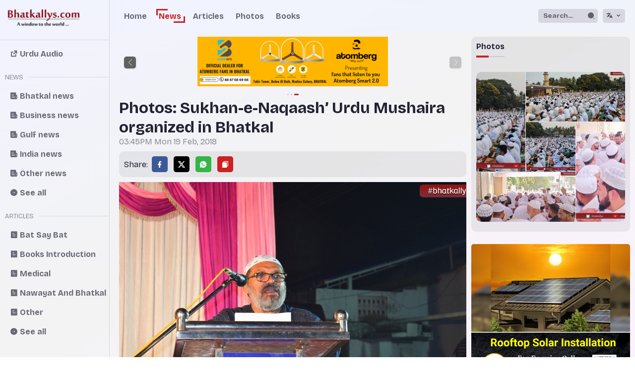

--- FILE ---
content_type: text/html; charset=utf-8
request_url: https://bhatkallys.com/news/read/photos-sukhan-e-naqaash-urdu-mushaira-organized-in-bhatkal/
body_size: 5462
content:







<!DOCTYPE html>
<html lang="en">
<head>
    <meta charset="UTF-8">
    <meta name="viewport" content="width=device-width">
    
    <meta name="description" content="Photos: Sukhan-e-Naqaash’ Urdu Mushaira organized in Bhatkal"/>
    <meta name="keywords" content="news"/>
    <meta property="og:type" content="article"/>
    
    <meta property="og:url" content="//bhatkallys.com/news/read/photos-sukhan-e-naqaash-urdu-mushaira-organized-in-bhatkal/"/>
    <meta property="og:title" content="Photos: Sukhan-e-Naqaash’ Urdu Mushaira organized in Bhatkal"/>
    <meta property="og:description" content="Photos: Sukhan-e-Naqaash’ Urdu Mushaira organized in Bhatkal"/>
    <meta property="og:image" content="https://objectstore.e2enetworks.net/bhatkalys/uploads/2018/02/urdu-mushaira-jailani-01.jpg.256x256_q85.jpg"/>

    <title>Photos: Sukhan-e-Naqaash’ Urdu Mushaira organized in Bhatkal &raquo; Bhatkallys</title>
    <link rel="stylesheet" href="https://cdn.jsdelivr.net/gh/lipis/flag-icons@6.6.6/css/flag-icons.min.css"/>
    <link href="https://cdn.jsdelivr.net/npm/remixicon@3.5.0/fonts/remixicon.css" rel="stylesheet"/>

    <link rel="stylesheet" href="/assets/css/base.css"/>
    <link rel="stylesheet" href="/assets/css/base-tablet.css"/>
    <link rel="stylesheet" href="/assets/css/base-mobile.css"/>
    <link rel="stylesheet" href="/assets/css/lib-fix.css"/>
    <link rel="stylesheet" href="/assets/css/news/tiles.css"/>

    <!-- Google tag (gtag.js) -->
    <script async src="https://www.googletagmanager.com/gtag/js?id=G-J7EKC34DDW"></script>
    <script>
        window.dataLayer = window.dataLayer || [];

        function gtag() {
            dataLayer.push(arguments);
        }

        gtag('js', new Date());

        gtag('config', 'G-J7EKC34DDW');
    </script>
    <script async src="https://pagead2.googlesyndication.com/pagead/js/adsbygoogle.js?client=ca-pub-2125343480597749"
            crossorigin="anonymous"></script>

    
    <link rel="stylesheet" href="https://cdn.jsdelivr.net/npm/swiper@8/swiper-bundle.min.css"/>

    <link rel="stylesheet" href="/assets/css/index.css"/>
    <link rel="stylesheet" href="/assets/css/news/news-page.css"/>
    <link rel="stylesheet" href="/assets/css/swiper.css"/>

    
</head>
<body dir="">

<div class="main">
    <div class="sidebar">
        <a href="//bhatkallys.com/">
            <div class="logo p-10">
                <img src="/assets/img/logo.gif" alt="bhatkallys"/>
            </div>
        </a>
        
    



<div class="sidebar-left">
    <div class="flex flex-middle">
        <hr class="flex-fill"/>
    </div>
    <div>
        <a class="sidebar-link with-icon" href="//audio.bhatkallys.com/">
            <i class="ri-external-link-fill"></i>
            <span>Urdu Audio</span>
        </a>
    </div>
    <div class="flex flex-middle visible-tab">
        <hr class="flex-fill"/>
    </div>
    <div class="visible-tab">
        <a class="sidebar-link with-icon" href="//bhatkallys.com/">
            <i class="ri-home-6-fill"></i>
            <span>Home</span>
        </a>
        <a class="sidebar-link with-icon" href="//bhatkallys.com/photos/">
            <i class="ri-image-fill"></i>
            <span>Photos</span>
        </a>
        <a class="sidebar-link with-icon" href="//bhatkallys.com/books/">
            <i class="ri-book-open-fill"></i>
            <span>Books</span>
        </a>
    </div>

    <div class="flex mt-10 flex-middle">
        <h4 class="sidebar-section">News</h4>
        <hr class="flex-fill"/>
    </div>
    <div>
        
        
            <a class="sidebar-link with-icon" href="//bhatkallys.com/news/bhatkal/">
                <i class="ri-newspaper-fill"></i>
                <span>Bhatkal news</span>
            </a>
        
            <a class="sidebar-link with-icon" href="//bhatkallys.com/news/business/">
                <i class="ri-newspaper-fill"></i>
                <span>Business news</span>
            </a>
        
            <a class="sidebar-link with-icon" href="//bhatkallys.com/news/gulf/">
                <i class="ri-newspaper-fill"></i>
                <span>Gulf news</span>
            </a>
        
            <a class="sidebar-link with-icon" href="//bhatkallys.com/news/india/">
                <i class="ri-newspaper-fill"></i>
                <span>India news</span>
            </a>
        
            <a class="sidebar-link with-icon" href="//bhatkallys.com/news/other/">
                <i class="ri-newspaper-fill"></i>
                <span>Other news</span>
            </a>
        
        <a class="sidebar-link with-icon" href="//bhatkallys.com/news/">
            <i class="ri-arrow-right-circle-fill"></i>
            <span>See all</span>
        </a>
    </div>
    <div class="flex mt-10 flex-middle">
        <h4 class="sidebar-section">Articles</h4>
        <hr class="flex-fill"/>
    </div>
    <div>
        
        
            <a class="sidebar-link with-icon" href="//bhatkallys.com/articles/">
                <i class="ri-article-fill"></i>
                <span>Bat Say Bat</span>
            </a>
        
            <a class="sidebar-link with-icon" href="//bhatkallys.com/articles/">
                <i class="ri-article-fill"></i>
                <span>Books Introduction</span>
            </a>
        
            <a class="sidebar-link with-icon" href="//bhatkallys.com/articles/">
                <i class="ri-article-fill"></i>
                <span>Medical</span>
            </a>
        
            <a class="sidebar-link with-icon" href="//bhatkallys.com/articles/">
                <i class="ri-article-fill"></i>
                <span>Nawayat And Bhatkal</span>
            </a>
        
            <a class="sidebar-link with-icon" href="//bhatkallys.com/articles/">
                <i class="ri-article-fill"></i>
                <span>Other</span>
            </a>
        
        <a class="sidebar-link with-icon" href="//bhatkallys.com/articles/">
            <i class="ri-arrow-right-circle-fill"></i>
            <span>See all</span>
        </a>
    </div>

</div>

    </div>
    <div onclick="toggleSidebar()" class="mask"></div>
    <div class="content">
        <header>
            <div class="container">
                <div class="in-h appbar flex flex-middle flex-sb">
                    <button onclick="toggleSidebar()" class="btn-menu visible-tab">
                        <i class="ri-menu-4-fill"></i>
                    </button>
                    <button onclick="hideSearch()" class="btn-back">
                        <i class="ri-arrow-left-line"></i>
                    </button>
                    <a href="//bhatkallys.com/" class="logo-container visible-tab">
                        <div class="logo appbar-logo">
                            <img src="/assets/img/logo.gif" alt="bhatkallys"/>
                        </div>
                    </a>
                    <div class="navigation hide-tab">
                        <nav>
                            
                            <a class=""
                               href="//bhatkallys.com/">Home</a>
                            
                            <a class="active"
                               href="//bhatkallys.com/news/">News</a>
                            
                            <a class=""
                               href="//bhatkallys.com/articles/">Articles</a>
                            
                            <a class=""
                               href="//bhatkallys.com/photos/">Photos</a>
                            
                            <a class=""
                               href="//bhatkallys.com/books/">Books</a>
                        </nav>
                    </div>
                    <div class="flex search-container flex-middle">
                        <form class="search-form" action="//bhatkallys.com/search/">
                            <div class="search-panel">
                                <div class="input-group">
                                    <input name="q" value="" placeholder="Search..."/>
                                    <span class="ri ri-search-2-fill"></span>
                                </div>
                            </div>
                        </form>
                        <div class="search-button ml-10">
                            <button onclick="showSearch()" class="flex btn-search flex-middle">
                                <span class="ri-search-2-fill"></span>
                            </button>
                        </div>
                        <div class="language-toggle ml-10">
                            <button onclick="showLanguageToggle()" class="flex btn-lang flex-middle">
                                <span class="ri-translate-2"></span>
                                <i class="ri-arrow-down-s-line ml-5"></i>
                            </button>
                        </div>
                    </div>
                </div>
            </div>
        </header>
        <div class="body">
            
    <div class="container with-sidebar-left">
        <div class="in grid gap-l with-sidebar-right">
            <div class="news-body">
                


    <div data-aos="zoom-out-up" class="swiper ads">
        <div class="swiper-wrapper pb-20">
            
                <a href="https://www.homeonetechnologies.com/" class="swiper-slide auto-fit tab-fill">
                    <img style="max-height: 100px;object-fit: contain;width:calc(100% - 10px);margin:0 5px;border-radius: var(--radius);"
                         src="https://objectstore.e2enetworks.net/bhatkalys/uploads/ads/2.png" alt=""/>
                </a>
            
                <a href="https://vyaparapp.in/store/systemboys1" class="swiper-slide auto-fit tab-fill">
                    <img style="max-height: 100px;object-fit: contain;width:calc(100% - 10px);margin:0 5px;border-radius: var(--radius);"
                         src="https://objectstore.e2enetworks.net/bhatkalys/uploads/ads/SYSTEM_BOYS_BANNER_960_x_250_px.png" alt=""/>
                </a>
            
                <a href="https://in.objectstorage.pappayacloud.com/bhatkallys/uploads/file_store/Regular_Brochure_Digital_New_compressed.pdf" class="swiper-slide auto-fit tab-fill">
                    <img style="max-height: 100px;object-fit: contain;width:calc(100% - 10px);margin:0 5px;border-radius: var(--radius);"
                         src="https://objectstore.e2enetworks.net/bhatkalys/uploads/ads/Atomberg_4ft_x_1.5ft_Ad_960_x_250_px.png" alt=""/>
                </a>
            
        </div>
        <div class="swiper-pagination"></div>
        <div class="swiper-button-prev"></div>
        <div class="swiper-button-next"></div>
    </div>


                <h1 class="m-0">Photos: Sukhan-e-Naqaash’ Urdu Mushaira organized in Bhatkal</h1>
                <p class="m-0 text-muted">03:45PM Mon 19 Feb, 2018</p>
                


    <div class="mt-10 mb-10 share-panel p-10 card flex flex-middle">
        <span>Share:  </span>
        <div class="share-links">
            <a target="_blank" href="https://www.facebook.com/sharer/sharer.php?u=http://bhatkallys.com/news/read/photos-sukhan-e-naqaash-urdu-mushaira-organized-in-bhatkal/?lang=en, Photos: Sukhan-e-Naqaash’ Urdu Mushaira organized in Bhatkal">
                <i class="ri-facebook-fill"></i>
            </a>
            <a target="_blank" href="https://www.twitter.com/intent/tweet?text=http://bhatkallys.com/news/read/photos-sukhan-e-naqaash-urdu-mushaira-organized-in-bhatkal/?lang=en, Photos: Sukhan-e-Naqaash’ Urdu Mushaira organized in Bhatkal">
                <i class="ri-twitter-x-fill"></i>
            </a>
            <a target="_blank" href="https://api.whatsapp.com/send?text=http://bhatkallys.com/news/read/photos-sukhan-e-naqaash-urdu-mushaira-organized-in-bhatkal/?lang=en, Photos: Sukhan-e-Naqaash’ Urdu Mushaira organized in Bhatkal">
                <i class="ri-whatsapp-fill"></i>
            </a>

            <a class="visible-tab" href="javascript:openShare('http://bhatkallys.com/news/read/photos-sukhan-e-naqaash-urdu-mushaira-organized-in-bhatkal/?lang=en, Photos: Sukhan-e-Naqaash’ Urdu Mushaira organized in Bhatkal')">
                <i class="ri-share-fill"></i>
            </a>
            <a class="hide-tab" href="javascript:copyToClipboard('http://bhatkallys.com/news/read/photos-sukhan-e-naqaash-urdu-mushaira-organized-in-bhatkal/?lang=en, Photos: Sukhan-e-Naqaash’ Urdu Mushaira organized in Bhatkal')">
                <i class="ri-file-copy-fill"></i>
            </a>
        </div>
    </div>

                <div>
                    
                        <img class="news-image" src="https://objectstore.e2enetworks.net/bhatkalys/uploads/2018/02/urdu-mushaira-jailani-01.jpg" alt=""/>
                    
                    <div class="news-content">
                        <img class="aligncenter wp-image-162746 size-full" src="https://objectstore.e2enetworks.net/bhatkallys/uploads/2018/02/urdu-mushaira-01.jpg" alt="" width="1200" height="800" /> <img class="aligncenter wp-image-162747 size-full" src="https://objectstore.e2enetworks.net/bhatkallys/uploads/2018/02/urdu-mushaira-02.jpg" alt="" width="1200" height="800" />

<img class="aligncenter wp-image-162762 size-full" src="https://objectstore.e2enetworks.net/bhatkallys/uploads/2018/02/urdu-mushaira-jailani-01.jpg" alt="" width="1200" height="800" />

<img class="aligncenter wp-image-162748 size-full" src="https://objectstore.e2enetworks.net/bhatkallys/uploads/2018/02/urdu-mushaira-03.jpg" alt="" width="1200" height="800" /> <img class="aligncenter wp-image-162749 size-full" src="https://objectstore.e2enetworks.net/bhatkallys/uploads/2018/02/urdu-mushaira-04.jpg" alt="" width="1200" height="800" /> <img class="aligncenter wp-image-162751 size-full" src="https://objectstore.e2enetworks.net/bhatkallys/uploads/2018/02/urdu-mushaira-06.jpg" alt="" width="1200" height="800" /> <img class="aligncenter wp-image-162752 size-full" src="https://objectstore.e2enetworks.net/bhatkallys/uploads/2018/02/urdu-mushaira-07.jpg" alt="" width="1200" height="800" /> <img class="aligncenter wp-image-162753 size-full" src="https://objectstore.e2enetworks.net/bhatkallys/uploads/2018/02/urdu-mushaira-08.jpg" alt="" width="1200" height="800" /> <img class="aligncenter wp-image-162754 size-full" src="https://objectstore.e2enetworks.net/bhatkallys/uploads/2018/02/urdu-mushaira-09.jpg" alt="" width="1200" height="800" /> <img class="aligncenter wp-image-162755 size-full" src="https://objectstore.e2enetworks.net/bhatkallys/uploads/2018/02/urdu-mushaira-10.jpg" alt="" width="1200" height="800" />
                    </div>
                </div>
            </div>
            





<div>
    <div class="sidebar-right grid gap-l news-tab-grid">
        <div>
            <div class="card pb-10">
                <h2 class="section-title ml-10 sm">Photos</h2>
                <div class="m-10">
                    <div class="photo-grid">
                        
                        
                            <a title="Glimpses of Eidul Fitr 2025" class="photo-grid-item-1"
                               href="//bhatkallys.com/photos/glimpses-of-eidul-fitr-2025/">
                                <img src="https://objectstore.e2enetworks.net/bhatkalys/uploads/photos/EIDULFITR202501.JPG.256x256_q85.jpg" alt=""/>
                            </a>
                        
                            <a title="Glimpses of Eidul Fitr 2025" class="photo-grid-item-2"
                               href="//bhatkallys.com/photos/glimpses-of-eidul-fitr-2025/">
                                <img src="https://objectstore.e2enetworks.net/bhatkalys/uploads/photos/EIDULFITR202534.JPG.256x256_q85.jpg" alt=""/>
                            </a>
                        
                            <a title="Glimpses of Eidul Fitr 2025" class="photo-grid-item-3"
                               href="//bhatkallys.com/photos/glimpses-of-eidul-fitr-2025/">
                                <img src="https://objectstore.e2enetworks.net/bhatkalys/uploads/photos/EIDULFITR202502.JPG.256x256_q85.jpg" alt=""/>
                            </a>
                        
                            <a title="Glimpses of Eidul Fitr 2025" class="photo-grid-item-4"
                               href="//bhatkallys.com/photos/glimpses-of-eidul-fitr-2025/">
                                <img src="https://objectstore.e2enetworks.net/bhatkalys/uploads/photos/EIDULFITR202503.JPG.256x256_q85.jpg" alt=""/>
                            </a>
                        
                            <a title="Glimpses of Eidul Fitr 2025" class="photo-grid-item-5"
                               href="//bhatkallys.com/photos/glimpses-of-eidul-fitr-2025/">
                                <img src="https://objectstore.e2enetworks.net/bhatkalys/uploads/photos/EIDULFITR202504.JPG.256x256_q85.jpg" alt=""/>
                            </a>
                        
                    </div>
                </div>
            </div>
        </div>
        
        
            <div>
                
                    <a href="http://bhatkallys.com">
                        <img style="width: 100%;margin: 5px 0;border-radius: var(--radiusS);object-fit: cover"
                             src="https://objectstore.e2enetworks.net/bhatkalys/uploads/ads/1.png" alt="Rooftop Solar Installatioin"/>
                    </a>
                
            </div>
        
        
        
            <div>
                <div class="card pb-10">
                    <h2 class="section-title ml-10 sm">Videos</h2>
                    <div class="mt-0 m-10">
                        <iframe width="100%" height="200px"
                                src="https://www.youtube.com/embed/MpMdU6KLsCY"
                                frameborder="0" allow="fullscreen"></iframe>
                    </div>
                </div>
            </div>
        

        
        
            <div class="card pb-10">
                <h2 class="section-title ml-10 sm">Articles</h2>
                <div>
                    
                        <a href="//bhatkallys.com/articles/read/riyazur-rahman-akrami-articlege4x5yo9yd1gyecq9tvqfonuhxkrzhnd/"
                           class="latest-news-item link link-text m-10">
                            
                                <img src="https://objectstore.e2enetworks.net/bhatkalys/uploads/article-author/6091199890403822563.jpg.256x256_q85.jpg" alt=""/>
                            
                            <div>
                                <p class="m-0">Riyazur Rahman Akrami Article</p>
                                <span class="text-muted text-sm">07:43PM Fri 16 Jan, 2026</span>
                            </div>
                        </a>
                    
                        <a href="//bhatkallys.com/articles/read/abdul-haleem-mansoor/"
                           class="latest-news-item link link-text m-10">
                            
                                <img src="https://objectstore.e2enetworks.net/bhatkalys/uploads/article-author/1002813976.jpg.256x256_q85.jpg" alt=""/>
                            
                            <div>
                                <p class="m-0">Abdul Haleem Mansoor</p>
                                <span class="text-muted text-sm">06:54PM Sat 10 Jan, 2026</span>
                            </div>
                        </a>
                    
                        <a href="//bhatkallys.com/articles/read/riyazur-rahman-akrami-articlearmk72cnvqvd23ocmytkonylkvwhyrqb/"
                           class="latest-news-item link link-text m-10">
                            
                                <img src="https://objectstore.e2enetworks.net/bhatkalys/uploads/article-author/6091199890403822563.jpg.256x256_q85.jpg" alt=""/>
                            
                            <div>
                                <p class="m-0">Riyazur Rahman Akrami Article</p>
                                <span class="text-muted text-sm">09:20PM Fri 9 Jan, 2026</span>
                            </div>
                        </a>
                    
                </div>
            </div>
        

        
        
            <div class="card pb-10">
                <h2 class="section-title ml-10 sm">Books</h2>
                <div>
                    
                        <a target="_blank" href="https://ia801508.us.archive.org/25/items/Lughatkiswhari/Lughat%20Kishwari%20%2bbookmarks.pdf" class="latest-news-item link link-text m-10">
                            
                                <button disabled>
                                    <i class="ri-file-pdf-fill"></i>
                                </button>
                            
                            <div>
                                <p class="m-0">لغات کشوری - تصدق حسین</p>
                                <span class="text-muted text-sm">01:05AM Wed 24 May, 2017</span>
                            </div>
                        </a>
                    
                        <a target="_blank" href="https://ia800809.us.archive.org/0/items/TassuratByMullaWahidi/Tassurat%20by%20Mulla%20Wahidi.pdf" class="latest-news-item link link-text m-10">
                            
                                <button disabled>
                                    <i class="ri-file-pdf-fill"></i>
                                </button>
                            
                            <div>
                                <p class="m-0">تاثرات - ملا واحدی</p>
                                <span class="text-muted text-sm">07:19PM Tue 1 Nov, 2016</span>
                            </div>
                        </a>
                    
                        <a target="_blank" href="https://ia601505.us.archive.org/6/items/irfankhalili/Mouzuaat%20E%20Qurani.pdf" class="latest-news-item link link-text m-10">
                            
                                <button disabled>
                                    <i class="ri-file-pdf-fill"></i>
                                </button>
                            
                            <div>
                                <p class="m-0">موضوعات قرآنی ۔ عرفان خلیلی صفی پوری</p>
                                <span class="text-muted text-sm">08:03PM Wed 12 Oct, 2016</span>
                            </div>
                        </a>
                    
                </div>
            </div>
        
    </div>
</div>
        </div>
    </div>

        </div>
        


<footer>
    <div class="grid grid-3-3-1 gap-s">
        <div>
            
<a href="//bhatkallys.com/">
    <div class="logo">
        <img src="/assets/img/logo.gif" alt="bhatkallys"/>
    </div>
</a>
<h2 class="m-0 mt-10">Bhatkallys Media Society</h2>
<p class="m-0 text-muted">Nawayath Colony – Bhatkal, India</p>
            <div class="mt-20 flex">
                <a class="social-link" href="#">
                    <i class="ri-facebook-fill"></i>
                </a>
                <a class="social-link" href="#">
                    <i class="ri-twitter-fill"></i>
                </a>
                <a class="social-link" href="#">
                    <i class="ri-youtube-fill"></i>
                </a>
            </div>
        </div>
        <div>
            <h2 class="section-title sm">About</h2>
            
            
                <a href="//bhatkallys.com/pages/about-bhatkallys/" class="quick-link">
                    <i class="ri-external-link-fill"></i>
                    <span>About Bhatkallys</span>
                </a>
            
        </div>
        <form id="contact-form" action="//bhatkallys.com/contact/" method="post">
            <div class="contact-us-form">
                <h2 class="section-title sm">Contact Us</h2>
                
                <input type="hidden" name="csrfmiddlewaretoken" value="wcnls4lJleOKRCMnrp3ax5FwqgmooETUvmFTjl5OtbUTB5xU9AXa88HcZkrd6CrI">
                <input type="hidden" name="next" value="/news/read/photos-sukhan-e-naqaash-urdu-mushaira-organized-in-bhatkal/">
                <div class="flex gap-s">
                    <input name="name" placeholder="Name"/>
                    <input name="number" placeholder="Mobile"/>
                </div>
                <div class="flex">
                    <textarea name="message" placeholder="Message"></textarea>
                </div>
                <div class="flex flex-end">
                    <button type="submit" class="btn m-10 btn-primary">Send Message</button>
                </div>
            </div>
        </form>
    </div>
    <div class="copyright flex flex-middle flex-center">
        
        
        (c) Bhatkallys.com 2023
    </div>
</footer>
    </div>
</div>

<script src="https://cdn.jsdelivr.net/npm/sweetalert2@11"></script>
<script src="/assets/js/base.js"></script>
<script>
    function showLanguageToggle() {
        Swal.fire({
            width: 220,
            showConfirmButton: false, //hide OK button
            html: '<h3 class="m-0 mb-10">Language</h3>' +
                '<div>' +
                '<div class="flex">' +
                '<input class="setting-input" checked' +
                ' onchange="changeLang(this.value)" id="lang-en" name="lang" value="en" type="radio" />' +
                '<label class="setting-label flex-fill" for="lang-en">English</label>' +
                '</div><div class="flex">' +
                '<input class="setting-input" ' +
                ' onchange="changeLang(this.value)" id="lang-ur" name="lang" value="ur" type="radio" />' +
                '<label class="setting-label flex-fill" for="lang-ur">اردو</label>' +
                '</div>' +
                '</div>' +
                '<hr />' +
                '<h3 class="m-0 mb-10 mt-10">Theme</h3>' +
                '<div>' +
                '<div class="flex">' +
                '<input class="setting-input"' +
                ' onclick="changeTheme(this.value)" id="theme-light" name="theme" value="light" type="radio" />' +
                '<label class="setting-label flex-fill" for="theme-light">Light</label>' +
                '</div><div class="flex">' +
                '<input class="setting-input"' +
                ' onclick="changeTheme(this.value)" id="theme-dark" name="theme" value="dark" type="radio" />' +
                '<label class="setting-label flex-fill" for="theme-dark">Dark</label>' +
                '</div>' +
                '</div>',
            position: "top-right",
        });
        let theme = localStorage.getItem("theme") ?? "light";
        let obj = document.querySelector(`input[value=${theme}]`);
        obj.checked = true;
    }

    setTheme();
</script>

    <script src="https://cdn.jsdelivr.net/npm/swiper@8/swiper-bundle.min.js"></script>

    <script src="/assets/js/news.js"></script>
    <script>
        initLatestNews();
    </script>

<script>
    initAds();
</script>
</body>
</html>

--- FILE ---
content_type: text/html; charset=utf-8
request_url: https://www.google.com/recaptcha/api2/aframe
body_size: 268
content:
<!DOCTYPE HTML><html><head><meta http-equiv="content-type" content="text/html; charset=UTF-8"></head><body><script nonce="bg3RiZJoIh6ZMmjT2oNQlA">/** Anti-fraud and anti-abuse applications only. See google.com/recaptcha */ try{var clients={'sodar':'https://pagead2.googlesyndication.com/pagead/sodar?'};window.addEventListener("message",function(a){try{if(a.source===window.parent){var b=JSON.parse(a.data);var c=clients[b['id']];if(c){var d=document.createElement('img');d.src=c+b['params']+'&rc='+(localStorage.getItem("rc::a")?sessionStorage.getItem("rc::b"):"");window.document.body.appendChild(d);sessionStorage.setItem("rc::e",parseInt(sessionStorage.getItem("rc::e")||0)+1);localStorage.setItem("rc::h",'1769603584397');}}}catch(b){}});window.parent.postMessage("_grecaptcha_ready", "*");}catch(b){}</script></body></html>

--- FILE ---
content_type: text/css
request_url: https://bhatkallys.com/assets/css/base.css
body_size: 16622
content:
@import url('https://fonts.googleapis.com/css2?family=Bricolage+Grotesque:opsz,wght@12..96,400;12..96,700&family=Noto+Nastaliq+Urdu:wght@400;700&display=swap');

:root {
    --white: #ffffff;
    --canvas: #f1f3ff;
    --canvas80: #f1f3ffaa;
    --white50: #ffffffaa;
    --black50: #000000aa;
    --black70: #000000cc;
    --black: #000000;
    --black30: #00000055;
    --black20: #00000025;
    --white10: #ffffff25;
    --white30: #ffffff55;
    --divider10: #22223311;
    --divider: #22223322;
    --dividerA: #202035;
    --divider50: #22223355;
    --text: #222233;
    --text50: #222233aa;
    --accent: #CC2022FF;
    --accent10: #CC202233;
    --accent50: #CC2022AA;
    --radiusXS: 3px;
    --radiusS: 5px;
    --radius: 10px;
    --radiusL: 15px;
    --radiusXL: 20px;
    --radiusRound: 50%;
    --sidebarWidth: 220px;
    --sidebarWidthMinus: -220px;
    --sidebarWidthWide: 320px;
    --appbarSize: 64px;
    --appbarSizeUR: 72px;
    --rangeProgress: 0px;
    --bgGradient: linear-gradient(to right bottom, #f1f3ff, #f3f3f3, #fbf2ff);
    --bgGradientA: linear-gradient(to right bottom, #f1f3ff88, #f3f3f3aa, #fbf2ff88);
}

[data-theme="dark"] {
    --divider10: #dedede11;
    --divider: #dedede22;
    --dividerA: #f0f0f8;
    --text: #eeeeee;
    --text50: #eeeeeeaa;
    --canvas: #252530;
    --canvas80: #252530aa;
    --bgGradient: linear-gradient(to right bottom, #01091f, #0b1c00, #12001c);
    --bgGradientA: linear-gradient(to right bottom, #01091f88, #0b1c00aa, #12001caa);
}

html, body {
    margin: 0;
    color: var(--text);
    background: var(--bgGradient);
    background-attachment: fixed;
    height: 100vh;
    scroll-behavior: smooth;
    font-size: 105%;
}

html, body[dir=rtl] {
    font-size: 95%;
}

* {
    font-family: 'Bricolage Grotesque', sans-serif;
}

@font-face {
    font-family: "UrduType";
    src: url("../fonts/UrdType.ttf");
}

body[dir=rtl] * {
    font-family: 'Noto Nastaliq Urdu', serif;
    line-height: 200%;
}

header {
    position: fixed;
    top: 0;
    width: calc(100% - var(--sidebarWidth));
    height: var(--appbarSize);
    z-index: 100;
    background: var(--canvas80);
    backdrop-filter: blur(10px);
}

body[dir=rtl] header {
    height: var(--appbarSizeUR);
}

nav a,
nav a:link {
    text-decoration: none;
    color: var(--text50);
    font-weight: bold;
    padding: 10px;
}

nav a.active {
    color: var(--accent);
}

nav a.active:before {
    content: "";
    width: 20px;
    height: 10px;
    position: absolute;
    margin-left: -5px;
    margin-top: -5px;
    border-top: 3px solid var(--accent);
    border-left: 3px solid var(--accent);
}

nav a.active:after {
    content: "";
    width: 20px;
    height: 10px;
    position: absolute;
    margin-left: -15px;
    margin-top: 10px;
    border-bottom: 3px solid var(--accent);
    border-right: 3px solid var(--accent);
}

button[disabled] {
    color: var(--divider);
    pointer-events: none;
}

input {
    color: var(--text);
}

body[dir=rtl] nav a.active:before {
    margin-right: -10px;
    margin-top: -10px;
    border-top: 3px solid var(--accent);
    border-right: 3px solid var(--accent);
    border-left: none;
}

body[dir=rtl] nav a.active:after {
    margin-right: -15px;
    margin-top: 25px;
    border-bottom: 3px solid var(--accent);
    border-left: 3px solid var(--accent);
    border-right: none;
}

.container > .in {
    margin: 10px 20px;
}

.container > .in-h {
    margin: 0 20px;
}

.body {
    margin: var(--appbarSize) 0 0;
    overflow-x: hidden;
}

body[dir=rtl] .body {
    margin: var(--appbarSizeUR) 0 0;
}


.d-block {
    width: 100%;
}

.alert {
    padding: 10px;
    display: flex;
    align-items: center;
    gap: 10px;
    font-size: small;
    font-weight: bold;
    background: var(--divider);
    border-radius: var(--radiusS);
}

.alert-l {
    font-size: medium;
}

.alert-danger {
    background: #DC143C22;
    color: crimson;
}

.alert-success {
    background: #2E8B5722;
    color: seagreen;
}

.logo > img {
    width: 100%;
    height: 48px;
    object-fit: contain;
    object-position: left;
}

body[dir=rtl] .logo > img {
    object-position: right;
}

.flex {
    display: flex;
}

.flex-column {
    flex-direction: column;
}

.flex-middle {
    align-items: center;
}


.flex-bottom {
    align-items: end;
}


.flex-top {
    align-items: start;
}

.flex-sb {
    justify-content: space-between;
}

.flex-center {
    justify-content: center;
}

.flex-end {
    justify-content: flex-end;
}


.flex-fill {
    flex: 1;
}

.appbar {
    height: var(--appbarSize);
}

body[dir=rtl] .appbar {
    height: var(--appbarSizeUR);
}

body[dir=rtl] .btn-back {
    transform: rotate(180deg);
}

.search-panel {
    width: 120px;
}

.input-group {
    position: relative;
}

.input-group > input {
    width: calc(100% - 20px);
    background: var(--divider);
    border: none;
    padding: 6px 10px;
    border-radius: var(--radiusS);
    font-weight: bold;
}

.input-group > span {
    position: absolute;
    right: 5px;
    top: 5px;
    color: var(--text50);
}

.input-group > input:focus {
    outline: 2px solid var(--accent);
}

.input-group > input:focus ~ span {
    color: var(--accent);
}

.section-title {
    margin: 10px 0 20px 0;
    padding: 0 0 10px;
    display: inline-block;
    border-bottom: 2px solid var(--divider);
}

.section-title:before {
    content: "";
    width: 50px;
    height: 10px;
    position: absolute;
    margin-top: 28px;
    border-bottom: 4px solid var(--accent);
}

.section-title.sm {
    font-size: medium;
}

.section-title.sm:before {
    width: 25px;
    margin-top: 18px;
}

body[dir=rtl] .section-title:before {
    margin-top: 41px;
}

body[dir=rtl] .section-title.sm:before {
    margin-top: 30px;
}

.m-0 {
    margin: 0;
}

.mt-5 {
    margin-top: 5px;
}

.mv-5 {
    margin-top: 5px;
    margin-bottom: 5px;
}

.grid {
    display: grid;
}

.grid-3-3-1 {
    grid-template-columns: repeat(3, 1fr);
}

.grid-audio {
    grid-template-columns: repeat(6, 1fr);
}

.gap-s {
    gap: 10px;
}

.gap-l {
    gap: 20px;
}

code {
    background: var(--divider);
}

.grid.with-sidebar-right {
    grid-template-columns: calc(100% - var(--sidebarWidthWide)) var(--sidebarWidthWide);
    gap: 10px;
}

.sidebar-right {
    /*margin-top: 10px;*/
}

.font-normal {
    font-weight: normal;
}

.font-xxl {
    font-size: xx-large;
}

.card {
    border-radius: var(--radius);
    background: var(--divider10);
    backdrop-filter: blur(10px);
}

.m-10 {
    margin: 10px;
}

.m-l {
    margin: 20px;
}


.ph-10 {
    padding-right: 10px;
    padding-left: 10px;
}

.pv-10 {
    padding-top: 10px;
    padding-bottom: 10px;
}

.ph-20 {
    padding-right: 20px;
    padding-left: 20px;
}


.pt-10 {
    padding-top: 10px;
}

.pb-10 {
    padding-bottom: 10px;
}

.pb-20 {
    padding-bottom: 20px;
}

.text-sm {
    font-size: small;
}

.text-xsm {
    font-size: xx-small;
}

.text-muted {
    opacity: 0.5;
}

.text-upper {
    text-transform: uppercase;
}

.text-lower {
    text-transform: lowercase;
}


.text-center {
    text-align: center;
}

.text-justify {
    text-align: justify;
}

.badge {
    color: var(--white);
    background: var(--black50);
    padding: 5px;
    border-radius: var(--radiusS);
}

footer {
    margin-top: 50px;
    border-top: 1px solid var(--divider);
}

.avatar img {
    width: 64px;
    height: 64px;
    border-radius: var(--radiusRound);
    object-fit: cover;
}

.avatar button {
    width: 64px;
    height: 64px;
    font-size: x-large;
    border-radius: var(--radiusRound);
    background: var(--divider10);
    border: 1px solid var(--divider);
}

footer > div {
    padding: 20px;
}


.mask {
    background: var(--divider);
    backdrop-filter: blur(10px);
    position: fixed;
    left: 0;
    top: 0;
    width: 100%;
    height: 100%;
    display: none;
    z-index: 100;
}

.sidebar-shown .sidebar,
body[dir=rtl] .sidebar-shown .sidebar {
    transform: translateX(0);
    transition: all ease-in-out 300ms;
}


.sidebar-shown .mask {
    display: block;
}

.sidebar-section {
    padding: 10px;
    text-transform: uppercase;
    margin: 0;
    font-weight: normal;
    font-size: small;
    opacity: 0.5;
}

.sidebar-link {
    display: flex;
    gap: 10px;
    align-items: center;
    padding: 10px;
    font-weight: bold;
    color: var(--text50);
    text-decoration: none;
    margin-left: 10px;

    overflow: hidden;
    display: -webkit-box;
    -webkit-line-clamp: 1;
    line-clamp: 1;
    -webkit-box-orient: vertical;
    text-overflow: ellipsis;
    word-wrap: break-word;
    white-space: nowrap;
}

.sidebar-link:last-child {
    border: none;
}

.sidebar-link:hover {
    color: var(--accent);
}

.sidebar-link img {
    width: 20px;
    height: 20px;
}

.quick-link {
    display: flex;
    gap: 10px;
    padding: 10px;
    color: var(--text50);
    text-decoration: none;
}

.quick-link:hover {
    color: var(--accent);
}

.swiper-slide.auto-fit {
    width: fit-content;
}

a.link {
    text-decoration: none;
    color: var(--text50);
}

a.link.link-accent {
    text-decoration: none;
    color: var(--accent);
}


a.link.link-text {
    text-decoration: none;
    color: var(--text);
}


a.link:hover {
    color: var(--black);
}

input::placeholder,
textarea::placeholder {
    color: var(--text50);
}

.contact-us-form input,
.contact-us-form textarea {
    padding: 10px;
    background: var(--divider);
    border: none;
    color: var(--text);
    margin: 10px 0;
    width: 100%;
    outline: none;
    border-radius: var(--radiusS);
}

.contact-us-form input:focus,
.contact-us-form textarea:focus {
    outline: 2px solid var(--accent);
}

.btn {
    padding: 10px 20px;
    border: none;
    border-radius: var(--radiusS);
    cursor: pointer;
}

.btn-primary {
    background: var(--accent50);
    color: var(--white50);
}


.btn-primary:hover {
    background: var(--accent);
    color: var(--white);
}

.social-link {
    padding: 10px;
    background: var(--divider);
    margin-right: 10px;
    color: var(--text50);
    text-decoration: none;
    border-radius: var(--radiusS);
}

.social-link:hover {
    background: var(--accent);
    color: var(--white);
}

.mt-5 {
    margin-top: 5px;
}


.mt-0 {
    margin-top: 0;
}

.mt-10 {
    margin-top: 10px;
}

.mt-20 {
    margin-top: 20px;
}


.ml-5 {
    margin-left: 5px;
}

.ml-10 {
    margin-left: 10px;
}

.mh-10 {
    margin-left: 10px;
    margin-right: 10px;
}

.mr-5 {
    margin-right: 5px;
}

.mr-10 {
    margin-right: 10px;
}


.mr-20 {
    margin-right: 20px;
}

.p-10 {
    padding: 10px;
}

.p-20 {
    padding: 20px;
}

.mb-10 {
    margin-bottom: 10px;
}

.mb-20 {
    margin-bottom: 20px;
}


.content {
    width: calc(100% - var(--sidebarWidth));
    margin-left: var(--sidebarWidth);
}

body[dir=rtl] .content {
    margin-right: var(--sidebarWidth);
}

body[dir=rtl] .ml-5 {
    margin-right: 5px;
    margin-left: 0;
}


body[dir=rtl] .ml-10 {
    margin-right: 10px;
    margin-left: 0;
}

body[dir=rtl] .mr-5 {
    margin-left: 5px;
    margin-right: 0;
}


body[dir=rtl] .mr-10 {
    margin-left: 10px;
    margin-right: 0;
}


body[dir=rtl] .mr-20 {
    margin-left: 20px;
    margin-right: 0;
}

body[dir=rtl] .input-group > span {
    left: 5px;
    right: auto;
}

.sidebar {
    width: var(--sidebarWidth);
    position: fixed;
    top: 0;
    z-index: 101;
    overflow-y: scroll;
    height: 100%;
    /*background: var(--divider);*/
    border-right: 1px solid var(--divider);
}

body[dir=rtl] .sidebar {
    border-left: 1px solid var(--divider);
    border-right: none;
}


hr {
    background: none;
    border: none;
    border-top: 1px solid var(--divider);
}

.visible-tab {
    display: none;
}

.btn-menu, .btn-back {
    width: 40px;
    height: 40px;
    font-size: x-large;
    border: none;
    background: none;
    color: var(--text);
    border-radius: var(--radiusS);
}

body[dir=rtl] .btn-menu, .btn-back {
    line-height: 0;
    height: 60px;
}

.search-button {
    display: none;
}

.btn-back {
    display: none;
}

.btn-primary {
    padding: 7px;
    border: none;
    color: var(--white);
    border-radius: var(--radiusS);
    background: var(--accent);
    cursor: pointer;
}

.btn-lang, .btn-search {
    padding: 7px;
    border: none;
    color: var(--text);
    border-radius: var(--radiusS);
    background: var(--divider);
    cursor: pointer;
}

.setting-input {
    display: none;
}

.setting-label {
    display: block;
    text-align: left;
    padding: 5px 10px;
    margin: 3px 0;
    border-radius: var(--radiusS);
    background: var(--divider10);
    cursor: pointer;
}

.setting-input:checked + .setting-label {
    background: var(--accent);
    color: var(--white);
}

.setting-label:hover {
    background: var(--divider);
}

.page-banner {
    background: var(--divider);
    padding: 20px;
}

.page-banner img {
    height: 100px;
    width: 100px;
    object-fit: cover;
}


.page-banner > i,
.page-banner > * > i,
.page-banner > * > * > i {
    font-size: 80px;
    color: var(--accent50);
}


.ellipsis-1 {
    overflow: hidden;
    display: -webkit-box;
    -webkit-line-clamp: 1;
    line-clamp: 1;
    -webkit-box-orient: vertical;
    text-overflow: ellipsis;
    word-wrap: break-word;
}

.ellipsis-2 {
    overflow: hidden;
    display: -webkit-box;
    -webkit-line-clamp: 2;
    line-clamp: 2;
    -webkit-box-orient: vertical;
    text-overflow: ellipsis;
    word-wrap: break-word;
}

.ellipsis-3 {
    overflow: hidden;
    display: -webkit-box;
    -webkit-line-clamp: 3;
    line-clamp: 3;
    -webkit-box-orient: vertical;
    text-overflow: ellipsis;
    word-wrap: break-word;
}

/* Pagination styles */
.pagination {
    margin: 20px 0 10px;
    padding: 2px;
    display: flex;
    align-items: center;
    justify-content: center;
}

.pagination a {
    min-width: 20px;
    height: 20px;
    line-height: 20px;
    padding: 8px;
    text-decoration: none;
    color: var(--text);
    margin: 3px;
    text-align: center;
    background: var(--divider);
    border-radius: var(--radiusS);
}

.pagination a:hover {
    background: var(--accent);
    color: white;
}

.pagination a.active {
    background: var(--accent50);
    color: var(--white50);
    cursor: not-allowed;
    pointer-events: none;
}

.pagination span {
    padding: 10px 5px;
    color: var(--text50);
}

body[dir=rtl] .pagination .page-next,
body[dir=rtl] .pagination .page-prev {
    transform: rotate(180deg);
}

.h-20 {
    width: 100%;
    height: 20px;
}

.audio-details {
    display: flex;
    flex-direction: column;
    justify-content: center;
}

.audio-details-image {
    position: relative;
}

.audio-details-image button {
    position: absolute;
    top: 10px;
    right: 10px;
}

.audio-details-image .courtesy {
    position: absolute;
    bottom: 5px;
    background: #00000088;
    padding: 5px;
    width: calc(100% - 10px);
    color: white;
    border-bottom-left-radius: var(--radius);
    border-bottom-right-radius: var(--radius);
}

.audio-details img {
    height: 200px;
    width: 100%;
    object-fit: cover;
    border-radius: var(--radius);
}

.btn-swal {
    width: 100%;
    flex: 1;
    padding: 10px;
    background: var(--accent);
    border: none;
    border-radius: var(--radiusS);
    color: var(--white);
    cursor: pointer;
    font-size: medium;
}

.btn-swal-close {
    width: 32px;
    height: 32px;
    text-align: center;
    background: var(--black50);
    border: none;
    border-radius: var(--radiusS);
    color: var(--white);
    cursor: pointer;
    font-size: medium;
    text-decoration: none;
}

.btn-swal-reverse {
    padding: 10px;
    flex: 1;
    background: var(--divider);
    color: var(--text);
    border: none;
    border-radius: var(--radiusS);
    cursor: pointer;
    font-size: medium;
}

.btn-read {
    background: var(--accent);
    color: var(--white);
}

.btn-dense {
    padding: 5px 10px;
}

.share-links > a,
.share-links > a:link {
    display: inline-block;
    width: 32px;
    height: 32px;
    line-height: 32px;
    margin-left: 8px;
    text-decoration: none;
    text-align: center;
    color: white;
    background: var(--accent);
    border-radius: var(--radiusS);
}

.share-links > a:first-child {
    background: #3b5998;
}

.share-links > a:nth-child(2) {
    background: black;
}


.share-links > a:nth-child(3) {
    background: #35B546;
}

.share-links > a.visible-tab {
    display: none;
}

.gap-xl {
    gap: 20px;
}

@media screen and (max-width: 1024px) {
    .grid-audio {
        grid-template-columns: repeat(3, 1fr);
    }

    .gap-l {
        gap: 10px;
    }

    .grid.with-sidebar-right {
        grid-template-columns: 100%;
    }


}


--- FILE ---
content_type: text/css
request_url: https://bhatkallys.com/assets/css/base-tablet.css
body_size: 746
content:
@media screen and (max-width: 768px) {
    .sidebar {
        background: var(--canvas);
        transform: translateX(var(--sidebarWidthMinus));
        transition: all ease-in-out 300ms;
    }

    body[dir=rtl] .sidebar {
        transform: translateX(var(--sidebarWidth));
    }

    .content,
    body[dir=rtl] .content {
        width: 100%;
        margin-left: 0;
        margin-right: 0;
    }

    header {
        width: 100%;
    }

    .container > .in-h {
        margin: 0 20px;
    }

    .grid-audio {
        grid-template-columns: repeat(3, 1fr);
    }

    .gap-l {
        gap: 10px;
    }

    .visible-tab {
        display: block;
    }

    .hide-tab {
        display: none;
    }


    .share-links > a.visible-tab {
        display: inline-block;
    }

    .share-links > a.hide-tab {
        display: none;
    }

}

--- FILE ---
content_type: text/css
request_url: https://bhatkallys.com/assets/css/base-mobile.css
body_size: 1102
content:
@media screen and (max-width: 480px) {
    h1 {
        font-size: x-large;
    }

    h2:not(.section-title) {
        font-size: large;
    }

    .search-button {
        display: inline-block;
    }

    .search-form {
        display: none;
    }

    .grid-audio {
        grid-template-columns: minmax(48%, 50%) 1fr;
    }

    .grid-3-3-1 {
        grid-template-columns: repeat(1, 1fr);
    }

    .grid.with-sidebar-right {
        grid-template-columns: 100%;
    }

    .container > .in {
        margin: 10px;
    }

    .container > .in-h {
        margin: 0 10px;
    }

    .logo.appbar-logo > img {
        width: 100%;
        object-fit: contain;
    }


    .show-search .btn-back {
        display: inline-block;
    }

    .show-search .btn-menu {
        display: none;
    }

    .show-search .search-form {
        display: inline-block;
        flex: 1;
    }

    .show-search .search-panel {
        width: 100%;
    }

    .show-search .search-container {
        flex: 1;
    }

    .show-search .logo-container {
        display: none;
    }

    .show-search .btn-search {
        display: none;
    }

    .swiper-slide.auto-fit.tab-fill {
        width: 100%;
    }
}

--- FILE ---
content_type: text/css
request_url: https://bhatkallys.com/assets/css/news/tiles.css
body_size: 3781
content:

.news-tile > .grid {
    grid-template-columns: repeat(3, 1fr);
}

.span-2 {
    grid-column: span 2;
}

.span-3 {
    grid-column: span 3;
}

.articles-tile > .grid {
    grid-template-columns: 65% 30%;
}

.news-tile > .grid img,
.articles-tile > .grid img {
    width: 100%;
    height: 120px;
    object-fit: cover;
    border-radius: var(--radius);
    margin-top: 5px;
}

.news-tile > .grid button,
.articles-tile > .grid button {
    font-size: 64px;
    height: 120px;
    border-radius: var(--radiusS);
    background: var(--divider);
    border: none;
    margin-top: 5px;
}

.articles-tile > .grid img,
.articles-tile > .grid button {
    height: 140px;
}

body[dir=rtl] .news-tile > .grid img,
body[dir=rtl] .news-tile > .grid button {
    height: 170px;
}

body[dir=rtl] .articles-tile > .grid img,
body[dir=rtl] .articles-tile > .grid button {
    height: 190px;
}

.news-tile > .grid p,
.articles-tile > .grid p {
    overflow: hidden;
    display: -webkit-box;
    -webkit-line-clamp: 3;
    line-clamp: 3;
    -webkit-box-orient: vertical;
    text-align: justify;
}

.news-tile h2,
.articles-tile h2 {
    font-size: large;
}


.grid-item-tile {
    /*max-width: 280px;*/
    background: var(--divider10);
    border-radius: var(--radius);
}

.grid-item-tile > div {
    display: flex;
    align-items: center;
    gap: 10px;
    justify-content: center;
}

.grid-item-tile > div i {
    font-size: 24px;
}

.grid-item-tile > div img {
    width: 24px;
    height: 24px;
}

.grid-item-tile-2 > div {
    display: flex;
    align-items: center;
    flex-direction: column;
    justify-content: center;
}


.grid-item-tile-2 > div button {
    width: 64px;
    height: 64px;
    font-size: 28px;
    border-radius: var(--radiusRound);
    background: var(--divider10);
    border: 1px solid var(--divider);
    cursor: pointer;
}

.grid-item-tile-2 > div img {
    width: 64px;
    height: 64px;
    object-fit: cover;
    border-radius: var(--radiusRound);
    border: 1px solid var(--divider);
}


.latest-news-item {
    display: grid;
    gap: 10px;
    padding: 5px;
    grid-template-columns: 60px calc(100% - 60px);
}


.latest-news-item > div p {
    display: inline;
    -webkit-line-clamp: 2;
    text-overflow: ellipsis;
    overflow: hidden;
    display: -webkit-box;
    -webkit-box-orient: vertical;
    word-wrap: break-word; /* Important for long words! */
}


.latest-news-item img {
    width: 100%;
    height: 100%;
    object-fit: cover;
    border-radius: var(--radius);
}

.latest-news-item button {
    width: 100%;
    height: 100%;
    font-size: 32px;
    border-radius: var(--radiusS);
    background: var(--divider);
    border: none;
    margin-top: 5px;
}


.photo-grid {
    display: grid;
    grid-template-columns: repeat(3, 1fr);
    grid-auto-rows: 100px;
    grid-auto-flow: dense;
    gap: 1px;
    border-radius: var(--radius);
    overflow: hidden;
    justify-content: center;
}

.photo-grid > * {
    width: 100%;
    height: 100%;
}

.photo-grid img {
    width: 100%;
    height: 100%;
    object-fit: cover;
}

.photo-grid-item-1,
.photo-grid-item-5 {
    grid-row: span 2;
}

.photo-grid-item-2,
.photo-grid-item-4 {
    grid-column: span 2;
}

.single-video-tile-image {
    position: relative;
    width: 100%;
    height: 200px;
    display: flex;
    align-items: center;
    justify-content: center;
}

.single-video-tile-image i {
    position: absolute;
    font-size: 64px;
    color: var(--black70);
}

.single-video-tile:hover i {
    color: red;
}

.single-video-tile-image img {
    width: 100%;
    height: 200px;
    object-fit: cover;
    border-radius: var(--radius);
}

iframe {
    border-radius: var(--radius);
}

.news-article-grid {
    grid-template-columns: repeat(2, 1fr);
}

@media screen and (max-width: 480px) {
    .news-article-grid {
        grid-template-columns: repeat(1, 1fr);
    }
}

--- FILE ---
content_type: text/css
request_url: https://bhatkallys.com/assets/css/index.css
body_size: 2137
content:

.top-feed-item {
    width: 240px;
    margin: 10px;
    cursor: pointer;
    transition: all 300ms ease;
    padding: 10px;
}

.top-feed-item:first-child,
.top-feed-item:last-child {
    margin-left: 0;
}

.top-feed-item > div {
    width: 100%;
    position: relative;
}


.top-feed-item > div img {
    width: 100%;
    height: 120px;
    object-fit: cover;
    border-radius: var(--radius);
}

.top-feed-item > div span {
    position: absolute;
    top: 5px;
    right: 5px;
}

.top-feed-item:hover {
    transition: all 300ms ease;
    border-radius: var(--radius);
}

.ad {
    margin-top: 30px;
}

.ad img {
    width: 100%;
    height: 120px;
    object-fit: cover;
    border-radius: var(--radius);
}

.grid-news-topic {
    grid-template-columns: repeat(3, 1fr);
}

.grid-home-news {
    grid-template-columns: 60% calc(40% - 30px);
}

.latest-news-slide {
    position: relative;
    height: 380px;
}

.latest-news-slide > img {
    width: 100%;
    height: 380px;
    object-fit: cover;
    border-radius: var(--radius);
}

.latest-news-slide > div {
    position: absolute;
    bottom: 5px;
    background: var(--black50);
    width: 100%;
    color: var(--white);
    border-bottom-left-radius: var(--radius);
    border-bottom-right-radius: var(--radius);
}


.ads > img {
    width: 100%;
    height: 100px;
    margin: 5px 0;
    border-radius: var(--radius);
}

.news-tab-grid {
    grid-template-columns: repeat(1, 1fr);
}

@media screen and (max-width: 1024px) {
    .grid-news-topic {
        grid-template-columns: repeat(2, 1fr);
    }

    .news-tab-grid {
        grid-template-columns: repeat(5, 1fr);
    }

    .news-tab-grid > div:nth-child(2n+1) {
        grid-column: span 2;
    }

    .news-tab-grid > div:nth-child(2n+2) {
        grid-column: span 3;
    }
}

@media screen and (max-width: 480px) {
    .grid-news-topic {
        grid-template-columns: repeat(1, 1fr);
    }

    .news-tab-grid {
        grid-template-columns: repeat(1, 1fr);
    }

    .grid-home-news {
        grid-template-columns: 100%;
    }

    .latest-news-slide > img {
        height: 280px;
    }

    .news-tab-grid > div:nth-child(2n+1),
    .news-tab-grid > div:nth-child(2n+2) {
        grid-column: span 3;
    }
}

--- FILE ---
content_type: text/css
request_url: https://bhatkallys.com/assets/css/news/news-page.css
body_size: 220
content:

.news-body {
    width: 100%;
}

.news-image {
    width: 100%;
    max-height: 420px;
    object-fit: cover;
}


.news-content {
    width: 100%;
    text-align: justify;
}

.news-content p {
    text-align: justify;
}

.news-content a,
.news-content a:link {
    text-decoration: none;
    color: var(--accent50);
}
